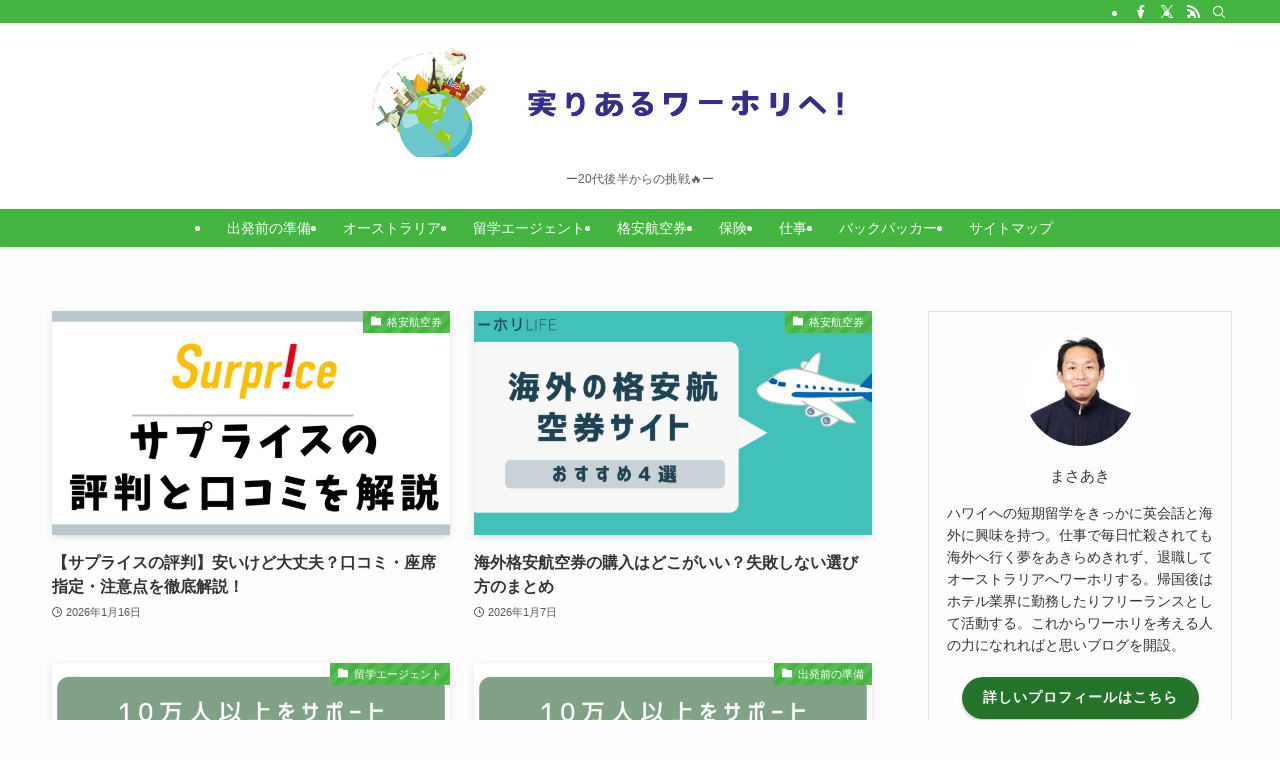

--- FILE ---
content_type: text/html; charset=UTF-8
request_url: https://masa7978.com/
body_size: 16191
content:
<!DOCTYPE html>
<html dir="ltr" lang="ja" prefix="og: https://ogp.me/ns#" data-loaded="false" data-scrolled="false" data-spmenu="closed">
<head>
<meta charset="utf-8">
<meta name="format-detection" content="telephone=no">
<meta http-equiv="X-UA-Compatible" content="IE=edge">
<meta name="viewport" content="width=device-width, viewport-fit=cover">
<title>Masablog</title>

		<!-- All in One SEO 4.8.8 - aioseo.com -->
	<meta name="description" content="働き方を見直してみよう" />
	<meta name="robots" content="max-image-preview:large" />
	<link rel="canonical" href="https://masa7978.com/" />
	<link rel="next" href="https://masa7978.com/page/2/" />
	<meta name="generator" content="All in One SEO (AIOSEO) 4.8.8" />
		<meta property="og:locale" content="ja_JP" />
		<meta property="og:site_name" content="ワーホリLife | ー20代後半からの挑戦🔥ー" />
		<meta property="og:type" content="website" />
		<meta property="og:title" content="Masablog" />
		<meta property="og:description" content="働き方を見直してみよう" />
		<meta property="og:url" content="https://masa7978.com/" />
		<meta name="twitter:card" content="summary" />
		<meta name="twitter:title" content="Masablog" />
		<meta name="twitter:description" content="働き方を見直してみよう" />
		<script type="application/ld+json" class="aioseo-schema">
			{"@context":"https:\/\/schema.org","@graph":[{"@type":"BreadcrumbList","@id":"https:\/\/masa7978.com\/#breadcrumblist","itemListElement":[{"@type":"ListItem","@id":"https:\/\/masa7978.com#listItem","position":1,"name":"\u30db\u30fc\u30e0"}]},{"@type":"CollectionPage","@id":"https:\/\/masa7978.com\/#collectionpage","url":"https:\/\/masa7978.com\/","name":"Masablog","description":"\u50cd\u304d\u65b9\u3092\u898b\u76f4\u3057\u3066\u307f\u3088\u3046","inLanguage":"ja","isPartOf":{"@id":"https:\/\/masa7978.com\/#website"},"breadcrumb":{"@id":"https:\/\/masa7978.com\/#breadcrumblist"},"about":{"@id":"https:\/\/masa7978.com\/#organization"}},{"@type":"Organization","@id":"https:\/\/masa7978.com\/#organization","name":"Masablog","description":"\u30fc20\u4ee3\u5f8c\u534a\u304b\u3089\u306e\u6311\u6226\ud83d\udd25\u30fc","url":"https:\/\/masa7978.com\/"},{"@type":"WebSite","@id":"https:\/\/masa7978.com\/#website","url":"https:\/\/masa7978.com\/","name":"\u30ef\u30fc\u30db\u30eaLife","description":"\u30fc20\u4ee3\u5f8c\u534a\u304b\u3089\u306e\u6311\u6226\ud83d\udd25\u30fc","inLanguage":"ja","publisher":{"@id":"https:\/\/masa7978.com\/#organization"}}]}
		</script>
		<!-- All in One SEO -->

<link rel='dns-prefetch' href='//www.googletagmanager.com' />
<link rel='dns-prefetch' href='//pagead2.googlesyndication.com' />
<link rel="alternate" type="application/rss+xml" title="ワーホリLife &raquo; フィード" href="https://masa7978.com/feed/" />
<link rel="alternate" type="application/rss+xml" title="ワーホリLife &raquo; コメントフィード" href="https://masa7978.com/comments/feed/" />
<style id='wp-block-library-inline-css' type='text/css'>
:root{--wp-admin-theme-color:#007cba;--wp-admin-theme-color--rgb:0,124,186;--wp-admin-theme-color-darker-10:#006ba1;--wp-admin-theme-color-darker-10--rgb:0,107,161;--wp-admin-theme-color-darker-20:#005a87;--wp-admin-theme-color-darker-20--rgb:0,90,135;--wp-admin-border-width-focus:2px;--wp-block-synced-color:#7a00df;--wp-block-synced-color--rgb:122,0,223;--wp-bound-block-color:var(--wp-block-synced-color)}@media (min-resolution:192dpi){:root{--wp-admin-border-width-focus:1.5px}}.wp-element-button{cursor:pointer}:root{--wp--preset--font-size--normal:16px;--wp--preset--font-size--huge:42px}:root .has-very-light-gray-background-color{background-color:#eee}:root .has-very-dark-gray-background-color{background-color:#313131}:root .has-very-light-gray-color{color:#eee}:root .has-very-dark-gray-color{color:#313131}:root .has-vivid-green-cyan-to-vivid-cyan-blue-gradient-background{background:linear-gradient(135deg,#00d084,#0693e3)}:root .has-purple-crush-gradient-background{background:linear-gradient(135deg,#34e2e4,#4721fb 50%,#ab1dfe)}:root .has-hazy-dawn-gradient-background{background:linear-gradient(135deg,#faaca8,#dad0ec)}:root .has-subdued-olive-gradient-background{background:linear-gradient(135deg,#fafae1,#67a671)}:root .has-atomic-cream-gradient-background{background:linear-gradient(135deg,#fdd79a,#004a59)}:root .has-nightshade-gradient-background{background:linear-gradient(135deg,#330968,#31cdcf)}:root .has-midnight-gradient-background{background:linear-gradient(135deg,#020381,#2874fc)}.has-regular-font-size{font-size:1em}.has-larger-font-size{font-size:2.625em}.has-normal-font-size{font-size:var(--wp--preset--font-size--normal)}.has-huge-font-size{font-size:var(--wp--preset--font-size--huge)}.has-text-align-center{text-align:center}.has-text-align-left{text-align:left}.has-text-align-right{text-align:right}#end-resizable-editor-section{display:none}.aligncenter{clear:both}.items-justified-left{justify-content:flex-start}.items-justified-center{justify-content:center}.items-justified-right{justify-content:flex-end}.items-justified-space-between{justify-content:space-between}.screen-reader-text{border:0;clip:rect(1px,1px,1px,1px);clip-path:inset(50%);height:1px;margin:-1px;overflow:hidden;padding:0;position:absolute;width:1px;word-wrap:normal!important}.screen-reader-text:focus{background-color:#ddd;clip:auto!important;clip-path:none;color:#444;display:block;font-size:1em;height:auto;left:5px;line-height:normal;padding:15px 23px 14px;text-decoration:none;top:5px;width:auto;z-index:100000}html :where(.has-border-color){border-style:solid}html :where([style*=border-top-color]){border-top-style:solid}html :where([style*=border-right-color]){border-right-style:solid}html :where([style*=border-bottom-color]){border-bottom-style:solid}html :where([style*=border-left-color]){border-left-style:solid}html :where([style*=border-width]){border-style:solid}html :where([style*=border-top-width]){border-top-style:solid}html :where([style*=border-right-width]){border-right-style:solid}html :where([style*=border-bottom-width]){border-bottom-style:solid}html :where([style*=border-left-width]){border-left-style:solid}html :where(img[class*=wp-image-]){height:auto;max-width:100%}:where(figure){margin:0 0 1em}html :where(.is-position-sticky){--wp-admin--admin-bar--position-offset:var(--wp-admin--admin-bar--height,0px)}@media screen and (max-width:600px){html :where(.is-position-sticky){--wp-admin--admin-bar--position-offset:0px}}
</style>
<link rel='stylesheet' id='swell-icons-css' href='https://masa7978.com/wp-content/themes/swell/build/css/swell-icons.css?ver=2.12.0' type='text/css' media='all' />
<link rel='stylesheet' id='main_style-css' href='https://masa7978.com/wp-content/themes/swell/build/css/main.css?ver=2.12.0' type='text/css' media='all' />
<link rel='stylesheet' id='swell_blocks-css' href='https://masa7978.com/wp-content/themes/swell/build/css/blocks.css?ver=2.12.0' type='text/css' media='all' />
<style id='swell_custom-inline-css' type='text/css'>
:root{--swl-fz--content:4vw;--swl-font_family:"游ゴシック体", "Yu Gothic", YuGothic, "Hiragino Kaku Gothic ProN", "Hiragino Sans", Meiryo, sans-serif;--swl-font_weight:500;--color_main:#45b541;--color_text:#333;--color_link:#1176d4;--color_htag:#45b541;--color_bg:#fdfdfd;--color_gradient1:#d8ffff;--color_gradient2:#87e7ff;--color_main_thin:rgba(86, 226, 81, 0.05 );--color_main_dark:rgba(52, 136, 49, 1 );--color_list_check:#45b541;--color_list_num:#81d742;--color_list_good:#81d742;--color_list_triangle:#f4e03a;--color_list_bad:#f36060;--color_faq_q:#ff4e3a;--color_faq_a:#5fa6b5;--color_icon_good:#3cd250;--color_icon_good_bg:#ecffe9;--color_icon_bad:#4b73eb;--color_icon_bad_bg:#eafaff;--color_icon_info:#f578b4;--color_icon_info_bg:#fff0fa;--color_icon_announce:#ffa537;--color_icon_announce_bg:#fff5f0;--color_icon_pen:#7a7a7a;--color_icon_pen_bg:#f7f7f7;--color_icon_book:#787364;--color_icon_book_bg:#f8f6ef;--color_icon_point:#ffa639;--color_icon_check:#86d67c;--color_icon_batsu:#f36060;--color_icon_hatena:#5295cc;--color_icon_caution:#f7da38;--color_icon_memo:#84878a;--color_deep01:#e44141;--color_deep02:#3d79d5;--color_deep03:#63a84d;--color_deep04:#f09f4d;--color_pale01:#fff2f0;--color_pale02:#f3f8fd;--color_pale03:#f1f9ee;--color_pale04:#fdf9ee;--color_mark_blue:#b7e3ff;--color_mark_green:#bdf9c3;--color_mark_yellow:#fcf69f;--color_mark_orange:#ffddbc;--border01:solid 1px var(--color_main);--border02:double 4px var(--color_main);--border03:dashed 2px var(--color_border);--border04:solid 4px var(--color_gray);--card_posts_thumb_ratio:56.25%;--list_posts_thumb_ratio:61.805%;--big_posts_thumb_ratio:56.25%;--thumb_posts_thumb_ratio:61.805%;--blogcard_thumb_ratio:56.25%;--color_header_bg:#ffffff;--color_header_text:#333;--color_footer_bg:#45b541;--color_footer_text:#f7f7f7;--container_size:1200px;--article_size:900px;--logo_size_sp:80px;--logo_size_pc:110px;--logo_size_pcfix:48px;--color_gnav_bg:var(--color_main);}.swl-cell-bg[data-icon="doubleCircle"]{--cell-icon-color:#ffc977}.swl-cell-bg[data-icon="circle"]{--cell-icon-color:#94e29c}.swl-cell-bg[data-icon="triangle"]{--cell-icon-color:#eeda2f}.swl-cell-bg[data-icon="close"]{--cell-icon-color:#ec9191}.swl-cell-bg[data-icon="hatena"]{--cell-icon-color:#93c9da}.swl-cell-bg[data-icon="check"]{--cell-icon-color:#94e29c}.swl-cell-bg[data-icon="line"]{--cell-icon-color:#9b9b9b}.cap_box[data-colset="col1"]{--capbox-color:#f59b5f;--capbox-color--bg:#fff8eb}.cap_box[data-colset="col2"]{--capbox-color:#5fb9f5;--capbox-color--bg:#edf5ff}.cap_box[data-colset="col3"]{--capbox-color:#2fcd90;--capbox-color--bg:#eafaf2}.red_{--the-btn-color:#f74a4a;--the-btn-color2:#ffbc49;--the-solid-shadow: rgba(185, 56, 56, 1 )}.blue_{--the-btn-color:#338df4;--the-btn-color2:#35eaff;--the-solid-shadow: rgba(38, 106, 183, 1 )}.green_{--the-btn-color:#62d847;--the-btn-color2:#7bf7bd;--the-solid-shadow: rgba(74, 162, 53, 1 )}.is-style-btn_normal{--the-btn-radius:80px}.is-style-btn_solid{--the-btn-radius:80px}.is-style-btn_shiny{--the-btn-radius:80px}.is-style-btn_line{--the-btn-radius:80px}.post_content blockquote{padding:1.5em 2em 1.5em 3em}.post_content blockquote::before{content:"";display:block;width:5px;height:calc(100% - 3em);top:1.5em;left:1.5em;border-left:solid 1px rgba(180,180,180,.75);border-right:solid 1px rgba(180,180,180,.75);}.mark_blue{background:-webkit-linear-gradient(transparent 64%,var(--color_mark_blue) 0%);background:linear-gradient(transparent 64%,var(--color_mark_blue) 0%)}.mark_green{background:-webkit-linear-gradient(transparent 64%,var(--color_mark_green) 0%);background:linear-gradient(transparent 64%,var(--color_mark_green) 0%)}.mark_yellow{background:-webkit-linear-gradient(transparent 64%,var(--color_mark_yellow) 0%);background:linear-gradient(transparent 64%,var(--color_mark_yellow) 0%)}.mark_orange{background:-webkit-linear-gradient(transparent 64%,var(--color_mark_orange) 0%);background:linear-gradient(transparent 64%,var(--color_mark_orange) 0%)}[class*="is-style-icon_"]{color:#333;border-width:0}[class*="is-style-big_icon_"]{border-width:2px;border-style:solid}[data-col="gray"] .c-balloon__text{background:#f7f7f7;border-color:#ccc}[data-col="gray"] .c-balloon__before{border-right-color:#f7f7f7}[data-col="green"] .c-balloon__text{background:#d1f8c2;border-color:#9ddd93}[data-col="green"] .c-balloon__before{border-right-color:#d1f8c2}[data-col="blue"] .c-balloon__text{background:#e2f6ff;border-color:#93d2f0}[data-col="blue"] .c-balloon__before{border-right-color:#e2f6ff}[data-col="red"] .c-balloon__text{background:#ffebeb;border-color:#f48789}[data-col="red"] .c-balloon__before{border-right-color:#ffebeb}[data-col="yellow"] .c-balloon__text{background:#f9f7d2;border-color:#fbe593}[data-col="yellow"] .c-balloon__before{border-right-color:#f9f7d2}.-type-list2 .p-postList__body::after,.-type-big .p-postList__body::after{content: "READ MORE »";}.c-postThumb__cat{background-color:#45b541;color:#fff;background-image: repeating-linear-gradient(-45deg,rgba(255,255,255,.1),rgba(255,255,255,.1) 6px,transparent 6px,transparent 12px)}.post_content h2:where(:not([class^="swell-block-"]):not(.faq_q):not(.p-postList__title)){background:var(--color_htag);padding:.75em 1em;color:#fff;border-radius:var(--swl-radius--2, 0px)}.post_content h2:where(:not([class^="swell-block-"]):not(.faq_q):not(.p-postList__title))::before{position:absolute;display:block;pointer-events:none}.post_content h3:where(:not([class^="swell-block-"]):not(.faq_q):not(.p-postList__title)){padding:0 .5em .5em}.post_content h3:where(:not([class^="swell-block-"]):not(.faq_q):not(.p-postList__title))::before{content:"";width:100%;height:2px;background-color:var(--color_htag)}.post_content h4:where(:not([class^="swell-block-"]):not(.faq_q):not(.p-postList__title)){padding:0 0 0 16px;border-left:solid 2px var(--color_htag)}.l-header{box-shadow: 0 1px 4px rgba(0,0,0,.12)}.l-header__bar{color:#fff;background:var(--color_main)}.l-header__menuBtn{order:1}.l-header__customBtn{order:3}.l-header__menuBtn{color:#fff;background-color:#254916}.c-gnav a::after{background:var(--color_main)}.p-spHeadMenu .menu-item.-current{border-bottom-color:var(--color_main)}.c-gnav > li:hover > a,.c-gnav > .-current > a{background:#f7f7f7;color: #333}.c-gnav .sub-menu{color:#333;background:#fff}.l-fixHeader::before{opacity:1}#pagetop{border-radius:50%}#before_footer_widget{margin-bottom:0}.c-widget__title.-spmenu{text-align:center;padding:.25em 3.5em;}.c-widget__title.-spmenu::before{content:"";top:50%;width:2em;background:currentColor;left:1em}.c-widget__title.-spmenu::after{content:"";top:50%;width:2em;background:currentColor;right:1em}.c-widget__title.-footer{padding:.5em}.c-widget__title.-footer::before{content:"";bottom:0;left:0;width:40%;z-index:1;background:var(--color_main)}.c-widget__title.-footer::after{content:"";bottom:0;left:0;width:100%;background:var(--color_border)}.c-secTitle{border-left:solid 2px var(--color_main);padding:0em .75em}.p-spMenu{color:#08511e}.p-spMenu__inner::before{background:#fdfdfd;opacity:1}.p-spMenu__overlay{background:#000;opacity:0.6}[class*="page-numbers"]{color:#fff;background-color:#dedede}.l-topTitleArea.c-filterLayer::before{background-color:#000;opacity:0.2;content:""}@media screen and (min-width: 960px){:root{}}@media screen and (max-width: 959px){:root{}.l-header__logo{order:2;text-align:center}}@media screen and (min-width: 600px){:root{--swl-fz--content:16px;}}@media screen and (max-width: 599px){:root{}}@media (min-width: 1108px) {.alignwide{left:-100px;width:calc(100% + 200px);}}@media (max-width: 1108px) {.-sidebar-off .swell-block-fullWide__inner.l-container .alignwide{left:0px;width:100%;}}.l-fixHeader .l-fixHeader__gnav{order:0}[data-scrolled=true] .l-fixHeader[data-ready]{opacity:1;-webkit-transform:translateY(0)!important;transform:translateY(0)!important;visibility:visible}.-body-solid .l-fixHeader{box-shadow:0 2px 4px var(--swl-color_shadow)}.l-fixHeader__inner{align-items:stretch;color:var(--color_header_text);display:flex;padding-bottom:0;padding-top:0;position:relative;z-index:1}.l-fixHeader__logo{align-items:center;display:flex;line-height:1;margin-right:24px;order:0;padding:16px 0}.is-style-btn_normal a,.is-style-btn_shiny a{box-shadow:var(--swl-btn_shadow)}.c-shareBtns__btn,.is-style-balloon>.c-tabList .c-tabList__button,.p-snsCta,[class*=page-numbers]{box-shadow:var(--swl-box_shadow)}.p-articleThumb__img,.p-articleThumb__youtube{box-shadow:var(--swl-img_shadow)}.p-pickupBanners__item .c-bannerLink,.p-postList__thumb{box-shadow:0 2px 8px rgba(0,0,0,.1),0 4px 4px -4px rgba(0,0,0,.1)}.p-postList.-w-ranking li:before{background-image:repeating-linear-gradient(-45deg,hsla(0,0%,100%,.1),hsla(0,0%,100%,.1) 6px,transparent 0,transparent 12px);box-shadow:1px 1px 4px rgba(0,0,0,.2)}.l-header__bar{position:relative;width:100%}.l-header__bar .c-catchphrase{color:inherit;font-size:12px;letter-spacing:var(--swl-letter_spacing,.2px);line-height:14px;margin-right:auto;overflow:hidden;padding:4px 0;white-space:nowrap;width:50%}.l-header__bar .c-iconList .c-iconList__link{margin:0;padding:4px 6px}.l-header__barInner{align-items:center;display:flex;justify-content:flex-end}@media (min-width:960px){.-parallel .l-header__inner{display:flex;flex-wrap:wrap;max-width:100%;padding-left:0;padding-right:0}.-parallel .l-header__logo{text-align:center;width:100%}.-parallel .l-header__logo .c-catchphrase{font-size:12px;line-height:1;margin-top:16px}.-parallel .l-header__gnav{width:100%}.-parallel .l-header__gnav .c-gnav{justify-content:center}.-parallel .l-header__gnav .c-gnav>li>a{padding:16px}.-parallel .c-headLogo.-txt,.-parallel .w-header{justify-content:center}.-parallel .w-header{margin-bottom:8px;margin-top:8px}.-parallel-bottom .l-header__inner{padding-top:8px}.-parallel-bottom .l-header__logo{order:1;padding:16px 0}.-parallel-bottom .w-header{order:2}.-parallel-bottom .l-header__gnav{order:3}.-parallel-top .l-header__inner{padding-bottom:8px}.-parallel-top .l-header__gnav{order:1}.-parallel-top .l-header__logo{order:2;padding:16px 0}.-parallel-top .w-header{order:3}.l-header.-parallel .w-header{width:100%}.l-fixHeader.-parallel .l-fixHeader__gnav{margin-left:auto}}.l-header__spNav{background-color:var(--color_gnav_bg)}.p-spHeadMenu a{color:#fff}.p-spHeadMenu .menu-item.-current{border-bottom-color:#fff}@media (min-width:960px){.-parallel .l-header__gnav{background-color:var(--color_gnav_bg);color:#fff}.-parallel .l-header__gnav .c-gnav>li>a{padding-bottom:12px;padding-top:12px}.-parallel .l-header__gnav .c-gnav>li>a:after{background-color:#fff}.-parallel-top .l-header__gnav{margin-bottom:8px}.-parallel-bottom .l-header__gnav{margin-top:8px}}.c-gnav .sub-menu a:before,.c-listMenu a:before{-webkit-font-smoothing:antialiased;-moz-osx-font-smoothing:grayscale;font-family:icomoon!important;font-style:normal;font-variant:normal;font-weight:400;line-height:1;text-transform:none}.c-submenuToggleBtn{display:none}.c-listMenu a{padding:.75em 1em .75em 1.5em;transition:padding .25s}.c-listMenu a:hover{padding-left:1.75em;padding-right:.75em}.c-gnav .sub-menu a:before,.c-listMenu a:before{color:inherit;content:"\e921";display:inline-block;left:2px;position:absolute;top:50%;-webkit-transform:translateY(-50%);transform:translateY(-50%);vertical-align:middle}.widget_categories>ul>.cat-item>a,.wp-block-categories-list>li>a{padding-left:1.75em}.c-listMenu .children,.c-listMenu .sub-menu{margin:0}.c-listMenu .children a,.c-listMenu .sub-menu a{font-size:.9em;padding-left:2.5em}.c-listMenu .children a:before,.c-listMenu .sub-menu a:before{left:1em}.c-listMenu .children a:hover,.c-listMenu .sub-menu a:hover{padding-left:2.75em}.c-listMenu .children ul a,.c-listMenu .sub-menu ul a{padding-left:3.25em}.c-listMenu .children ul a:before,.c-listMenu .sub-menu ul a:before{left:1.75em}.c-listMenu .children ul a:hover,.c-listMenu .sub-menu ul a:hover{padding-left:3.5em}.c-gnav li:hover>.sub-menu{opacity:1;visibility:visible}.c-gnav .sub-menu:before{background:inherit;content:"";height:100%;left:0;position:absolute;top:0;width:100%;z-index:0}.c-gnav .sub-menu .sub-menu{left:100%;top:0;z-index:-1}.c-gnav .sub-menu a{padding-left:2em}.c-gnav .sub-menu a:before{left:.5em}.c-gnav .sub-menu a:hover .ttl{left:4px}:root{--color_content_bg:var(--color_bg);}.c-widget__title.-side{padding:.5em}.c-widget__title.-side::before{content:"";bottom:0;left:0;width:40%;z-index:1;background:var(--color_main)}.c-widget__title.-side::after{content:"";bottom:0;left:0;width:100%;background:var(--color_border)}.top #content{padding-top:4em}@media screen and (min-width: 960px){:root{}}@media screen and (max-width: 959px){:root{}}@media screen and (min-width: 600px){:root{}}@media screen and (max-width: 599px){:root{}}.swell-block-fullWide__inner.l-container{--swl-fw_inner_pad:var(--swl-pad_container,0px)}@media (min-width:960px){.-sidebar-on .l-content .alignfull,.-sidebar-on .l-content .alignwide{left:-16px;width:calc(100% + 32px)}.swell-block-fullWide__inner.l-article{--swl-fw_inner_pad:var(--swl-pad_post_content,0px)}.-sidebar-on .swell-block-fullWide__inner .alignwide{left:0;width:100%}.-sidebar-on .swell-block-fullWide__inner .alignfull{left:calc(0px - var(--swl-fw_inner_pad, 0))!important;margin-left:0!important;margin-right:0!important;width:calc(100% + var(--swl-fw_inner_pad, 0)*2)!important}}
</style>
<link rel='stylesheet' id='swell-parts/footer-css' href='https://masa7978.com/wp-content/themes/swell/build/css/modules/parts/footer.css?ver=2.12.0' type='text/css' media='all' />
<link rel='stylesheet' id='swell-page/home-css' href='https://masa7978.com/wp-content/themes/swell/build/css/modules/page/home.css?ver=2.12.0' type='text/css' media='all' />
<style id='classic-theme-styles-inline-css' type='text/css'>
/*! This file is auto-generated */
.wp-block-button__link{color:#fff;background-color:#32373c;border-radius:9999px;box-shadow:none;text-decoration:none;padding:calc(.667em + 2px) calc(1.333em + 2px);font-size:1.125em}.wp-block-file__button{background:#32373c;color:#fff;text-decoration:none}
</style>
<link rel='stylesheet' id='contact-form-7-css' href='https://masa7978.com/wp-content/plugins/contact-form-7/includes/css/styles.css?ver=6.0.4' type='text/css' media='all' />
<link rel='stylesheet' id='yyi_rinker_stylesheet-css' href='https://masa7978.com/wp-content/plugins/yyi-rinker/css/style.css?v=1.11.1&#038;ver=6.6.4' type='text/css' media='all' />
<link rel='stylesheet' id='child_style-css' href='https://masa7978.com/wp-content/themes/swell_child/style.css?ver=2024101372715' type='text/css' media='all' />
<script type="text/javascript" src="https://masa7978.com/wp-includes/js/jquery/jquery.min.js?ver=3.7.1" id="jquery-core-js"></script>
<script type="text/javascript" src="https://masa7978.com/wp-content/plugins/yyi-rinker/js/event-tracking.js?v=1.11.1" id="yyi_rinker_event_tracking_script-js"></script>

<!-- Site Kit によって追加された Google タグ（gtag.js）スニペット -->
<!-- Google アナリティクス スニペット (Site Kit が追加) -->
<script type="text/javascript" src="https://www.googletagmanager.com/gtag/js?id=GT-5MJDTSN" id="google_gtagjs-js" async></script>
<script type="text/javascript" id="google_gtagjs-js-after">
/* <![CDATA[ */
window.dataLayer = window.dataLayer || [];function gtag(){dataLayer.push(arguments);}
gtag("set","linker",{"domains":["masa7978.com"]});
gtag("js", new Date());
gtag("set", "developer_id.dZTNiMT", true);
gtag("config", "GT-5MJDTSN");
/* ]]> */
</script>

<noscript><link href="https://masa7978.com/wp-content/themes/swell/build/css/noscript.css" rel="stylesheet"></noscript>
<link rel="https://api.w.org/" href="https://masa7978.com/wp-json/" /><meta name="generator" content="Site Kit by Google 1.170.0" /><link rel="llms-sitemap" href="https://masa7978.com/llms.txt" />
<script type="text/javascript" language="javascript">
    var vc_pid = "891862972";
</script><script type="text/javascript" src="//aml.valuecommerce.com/vcdal.js" async></script><style>
.yyi-rinker-images {
    display: flex;
    justify-content: center;
    align-items: center;
    position: relative;

}
div.yyi-rinker-image img.yyi-rinker-main-img.hidden {
    display: none;
}

.yyi-rinker-images-arrow {
    cursor: pointer;
    position: absolute;
    top: 50%;
    display: block;
    margin-top: -11px;
    opacity: 0.6;
    width: 22px;
}

.yyi-rinker-images-arrow-left{
    left: -10px;
}
.yyi-rinker-images-arrow-right{
    right: -10px;
}

.yyi-rinker-images-arrow-left.hidden {
    display: none;
}

.yyi-rinker-images-arrow-right.hidden {
    display: none;
}
div.yyi-rinker-contents.yyi-rinker-design-tate  div.yyi-rinker-box{
    flex-direction: column;
}

div.yyi-rinker-contents.yyi-rinker-design-slim div.yyi-rinker-box .yyi-rinker-links {
    flex-direction: column;
}

div.yyi-rinker-contents.yyi-rinker-design-slim div.yyi-rinker-info {
    width: 100%;
}

div.yyi-rinker-contents.yyi-rinker-design-slim .yyi-rinker-title {
    text-align: center;
}

div.yyi-rinker-contents.yyi-rinker-design-slim .yyi-rinker-links {
    text-align: center;
}
div.yyi-rinker-contents.yyi-rinker-design-slim .yyi-rinker-image {
    margin: auto;
}

div.yyi-rinker-contents.yyi-rinker-design-slim div.yyi-rinker-info ul.yyi-rinker-links li {
	align-self: stretch;
}
div.yyi-rinker-contents.yyi-rinker-design-slim div.yyi-rinker-box div.yyi-rinker-info {
	padding: 0;
}
div.yyi-rinker-contents.yyi-rinker-design-slim div.yyi-rinker-box {
	flex-direction: column;
	padding: 14px 5px 0;
}

.yyi-rinker-design-slim div.yyi-rinker-box div.yyi-rinker-info {
	text-align: center;
}

.yyi-rinker-design-slim div.price-box span.price {
	display: block;
}

div.yyi-rinker-contents.yyi-rinker-design-slim div.yyi-rinker-info div.yyi-rinker-title a{
	font-size:16px;
}

div.yyi-rinker-contents.yyi-rinker-design-slim ul.yyi-rinker-links li.amazonkindlelink:before,  div.yyi-rinker-contents.yyi-rinker-design-slim ul.yyi-rinker-links li.amazonlink:before,  div.yyi-rinker-contents.yyi-rinker-design-slim ul.yyi-rinker-links li.rakutenlink:before, div.yyi-rinker-contents.yyi-rinker-design-slim ul.yyi-rinker-links li.yahoolink:before, div.yyi-rinker-contents.yyi-rinker-design-slim ul.yyi-rinker-links li.mercarilink:before {
	font-size:12px;
}

div.yyi-rinker-contents.yyi-rinker-design-slim ul.yyi-rinker-links li a {
	font-size: 13px;
}
.entry-content ul.yyi-rinker-links li {
	padding: 0;
}

div.yyi-rinker-contents .yyi-rinker-attention.attention_desing_right_ribbon {
    width: 89px;
    height: 91px;
    position: absolute;
    top: -1px;
    right: -1px;
    left: auto;
    overflow: hidden;
}

div.yyi-rinker-contents .yyi-rinker-attention.attention_desing_right_ribbon span {
    display: inline-block;
    width: 146px;
    position: absolute;
    padding: 4px 0;
    left: -13px;
    top: 12px;
    text-align: center;
    font-size: 12px;
    line-height: 24px;
    -webkit-transform: rotate(45deg);
    transform: rotate(45deg);
    box-shadow: 0 1px 3px rgba(0, 0, 0, 0.2);
}

div.yyi-rinker-contents .yyi-rinker-attention.attention_desing_right_ribbon {
    background: none;
}
.yyi-rinker-attention.attention_desing_right_ribbon .yyi-rinker-attention-after,
.yyi-rinker-attention.attention_desing_right_ribbon .yyi-rinker-attention-before{
display:none;
}
div.yyi-rinker-use-right_ribbon div.yyi-rinker-title {
    margin-right: 2rem;
}

				</style>
<!-- Site Kit が追加した Google AdSense メタタグ -->
<meta name="google-adsense-platform-account" content="ca-host-pub-2644536267352236">
<meta name="google-adsense-platform-domain" content="sitekit.withgoogle.com">
<!-- Site Kit が追加した End Google AdSense メタタグ -->
<style type="text/css">.broken_link, a.broken_link {
	text-decoration: line-through;
}</style>
<!-- Google AdSense スニペット (Site Kit が追加) -->
<script type="text/javascript" async="async" src="https://pagead2.googlesyndication.com/pagead/js/adsbygoogle.js?client=ca-pub-6919892091594810&amp;host=ca-host-pub-2644536267352236" crossorigin="anonymous"></script>

<!-- (ここまで) Google AdSense スニペット (Site Kit が追加) -->
<link rel="icon" href="https://masa7978.com/wp-content/uploads/2024/01/cropped-1705984510142-32x32.jpg" sizes="32x32" />
<link rel="icon" href="https://masa7978.com/wp-content/uploads/2024/01/cropped-1705984510142-192x192.jpg" sizes="192x192" />
<link rel="apple-touch-icon" href="https://masa7978.com/wp-content/uploads/2024/01/cropped-1705984510142-180x180.jpg" />
<meta name="msapplication-TileImage" content="https://masa7978.com/wp-content/uploads/2024/01/cropped-1705984510142-270x270.jpg" />
		<style type="text/css" id="wp-custom-css">
			@media (max-width: 959px) {
.l-header__inner .c-catchphrase {
display: block;
margin-top: -10px;
margin-bottom: 10px;
font-size: 12px;
color: #2B3FEF;
}
}		</style>
		
<link rel="stylesheet" href="https://masa7978.com/wp-content/themes/swell/build/css/print.css" media="print" >
<script type="text/javascript" src="https://adsby.2bet.co.jp/masa7978head.js"></script>

</head>
<body>
<script type="text/javascript" src="https://adsby.2bet.co.jp/masa7978body.js"></script>
<script type="text/javascript" src="https://adsby.2bet.co.jp/masa7978oov.js"></script>
<script type="text/javascript" src="https://adsby.2bet.co.jp/masa7978inst.js"></script>
<script type="text/javascript" src="https://adsby.2bet.co.jp/masa7978wipe.js"></script>
<div id="body_wrap" class="home blog -body-solid -index-off -sidebar-on -frame-off top" >
<div id="sp_menu" class="p-spMenu -left">
	<div class="p-spMenu__inner">
		<div class="p-spMenu__closeBtn">
			<button class="c-iconBtn -menuBtn c-plainBtn" data-onclick="toggleMenu" aria-label="メニューを閉じる">
				<i class="c-iconBtn__icon icon-close-thin"></i>
			</button>
		</div>
		<div class="p-spMenu__body">
			<div class="c-widget__title -spmenu">
				MENU			</div>
			<div class="p-spMenu__nav">
				<ul class="c-spnav c-listMenu"><li class="menu-item menu-item-type-taxonomy menu-item-object-category menu-item-2971"><a href="https://masa7978.com/category/jyunbi/">出発前の準備</a></li>
<li class="menu-item menu-item-type-taxonomy menu-item-object-category menu-item-3198"><a href="https://masa7978.com/category/%e3%82%aa%e3%83%bc%e3%82%b9%e3%83%88%e3%83%a9%e3%83%aa%e3%82%a2/">オーストラリア</a></li>
<li class="menu-item menu-item-type-taxonomy menu-item-object-category menu-item-2974"><a href="https://masa7978.com/category/agency/">留学エージェント</a></li>
<li class="menu-item menu-item-type-taxonomy menu-item-object-category menu-item-3933"><a href="https://masa7978.com/category/%e6%a0%bc%e5%ae%89%e8%88%aa%e7%a9%ba%e5%88%b8/">格安航空券</a></li>
<li class="menu-item menu-item-type-taxonomy menu-item-object-category menu-item-2972"><a href="https://masa7978.com/category/%e4%bf%9d%e9%99%ba/">保険</a></li>
<li class="menu-item menu-item-type-taxonomy menu-item-object-category menu-item-2975"><a href="https://masa7978.com/category/%e4%bb%95%e4%ba%8b/">仕事</a></li>
<li class="menu-item menu-item-type-taxonomy menu-item-object-category menu-item-3197"><a href="https://masa7978.com/category/%e3%83%90%e3%83%83%e3%82%af%e3%83%91%e3%83%83%e3%82%ab%e3%83%bc/">バックパッカー</a></li>
<li class="menu-item menu-item-type-post_type menu-item-object-page menu-item-2983"><a href="https://masa7978.com/%e3%82%b5%e3%82%a4%e3%83%88%e3%83%9e%e3%83%83%e3%83%97/">サイトマップ</a></li>
</ul>			</div>
					</div>
	</div>
	<div class="p-spMenu__overlay c-overlay" data-onclick="toggleMenu"></div>
</div>
<header id="header" class="l-header -parallel -parallel-bottom" data-spfix="1">
	<div class="l-header__bar pc_">
	<div class="l-header__barInner l-container">
		<ul class="c-iconList">
						<li class="c-iconList__item -facebook">
						<a href="https://www.facebook.com/masaaki.ishii.56" target="_blank" rel="noopener" class="c-iconList__link u-fz-14 hov-flash" aria-label="facebook">
							<i class="c-iconList__icon icon-facebook" role="presentation"></i>
						</a>
					</li>
									<li class="c-iconList__item -twitter-x">
						<a href="https://x.com/worholi_life" target="_blank" rel="noopener" class="c-iconList__link u-fz-14 hov-flash" aria-label="twitter-x">
							<i class="c-iconList__icon icon-twitter-x" role="presentation"></i>
						</a>
					</li>
									<li class="c-iconList__item -rss">
						<a href="https://masa7978.com/feed/" target="_blank" rel="noopener" class="c-iconList__link u-fz-14 hov-flash" aria-label="rss">
							<i class="c-iconList__icon icon-rss" role="presentation"></i>
						</a>
					</li>
									<li class="c-iconList__item -search">
						<button class="c-iconList__link c-plainBtn u-fz-14 hov-flash" data-onclick="toggleSearch" aria-label="検索">
							<i class="c-iconList__icon icon-search" role="presentation"></i>
						</button>
					</li>
				</ul>
	</div>
</div>
	<div class="l-header__inner l-container">
		<div class="l-header__logo">
			<h1 class="c-headLogo -img"><a href="https://masa7978.com/" title="ワーホリLife" class="c-headLogo__link" rel="home"><img width="1000" height="200"  src="https://masa7978.com/wp-content/uploads/2025/09/ワーキングホリデー-1-1.png" alt="ワーホリLife" class="c-headLogo__img" srcset="https://masa7978.com/wp-content/uploads/2025/09/ワーキングホリデー-1-1.png 1000w, https://masa7978.com/wp-content/uploads/2025/09/ワーキングホリデー-1-1-300x60.png 300w, https://masa7978.com/wp-content/uploads/2025/09/ワーキングホリデー-1-1-768x154.png 768w" sizes="(max-width: 959px) 50vw, 800px" decoding="async" loading="eager" ></a></h1>							<div class="c-catchphrase u-thin">ー20代後半からの挑戦&#x1f525;ー</div>
					</div>
		<nav id="gnav" class="l-header__gnav c-gnavWrap">
					<ul class="c-gnav">
			<li class="menu-item menu-item-type-taxonomy menu-item-object-category menu-item-2971"><a href="https://masa7978.com/category/jyunbi/"><span class="ttl">出発前の準備</span></a></li>
<li class="menu-item menu-item-type-taxonomy menu-item-object-category menu-item-3198"><a href="https://masa7978.com/category/%e3%82%aa%e3%83%bc%e3%82%b9%e3%83%88%e3%83%a9%e3%83%aa%e3%82%a2/"><span class="ttl">オーストラリア</span></a></li>
<li class="menu-item menu-item-type-taxonomy menu-item-object-category menu-item-2974"><a href="https://masa7978.com/category/agency/"><span class="ttl">留学エージェント</span></a></li>
<li class="menu-item menu-item-type-taxonomy menu-item-object-category menu-item-3933"><a href="https://masa7978.com/category/%e6%a0%bc%e5%ae%89%e8%88%aa%e7%a9%ba%e5%88%b8/"><span class="ttl">格安航空券</span></a></li>
<li class="menu-item menu-item-type-taxonomy menu-item-object-category menu-item-2972"><a href="https://masa7978.com/category/%e4%bf%9d%e9%99%ba/"><span class="ttl">保険</span></a></li>
<li class="menu-item menu-item-type-taxonomy menu-item-object-category menu-item-2975"><a href="https://masa7978.com/category/%e4%bb%95%e4%ba%8b/"><span class="ttl">仕事</span></a></li>
<li class="menu-item menu-item-type-taxonomy menu-item-object-category menu-item-3197"><a href="https://masa7978.com/category/%e3%83%90%e3%83%83%e3%82%af%e3%83%91%e3%83%83%e3%82%ab%e3%83%bc/"><span class="ttl">バックパッカー</span></a></li>
<li class="menu-item menu-item-type-post_type menu-item-object-page menu-item-2983"><a href="https://masa7978.com/%e3%82%b5%e3%82%a4%e3%83%88%e3%83%9e%e3%83%83%e3%83%97/"><span class="ttl">サイトマップ</span></a></li>
					</ul>
			</nav>
		<div class="l-header__customBtn sp_">
			<button class="c-iconBtn c-plainBtn" data-onclick="toggleSearch" aria-label="検索ボタン">
			<i class="c-iconBtn__icon icon-search"></i>
					</button>
	</div>
<div class="l-header__menuBtn sp_">
	<button class="c-iconBtn -menuBtn c-plainBtn" data-onclick="toggleMenu" aria-label="メニューボタン">
		<i class="c-iconBtn__icon icon-menu-thin"></i>
					<span class="c-iconBtn__label">MENU</span>
			</button>
</div>
	</div>
	</header>
<div id="fix_header" class="l-fixHeader -parallel -parallel-bottom">
	<div class="l-fixHeader__inner l-container">
		<div class="l-fixHeader__logo">
			<div class="c-headLogo -img"><a href="https://masa7978.com/" title="ワーホリLife" class="c-headLogo__link" rel="home"><img width="1000" height="200"  src="https://masa7978.com/wp-content/uploads/2025/09/ワーキングホリデー-1-1.png" alt="ワーホリLife" class="c-headLogo__img" srcset="https://masa7978.com/wp-content/uploads/2025/09/ワーキングホリデー-1-1.png 1000w, https://masa7978.com/wp-content/uploads/2025/09/ワーキングホリデー-1-1-300x60.png 300w, https://masa7978.com/wp-content/uploads/2025/09/ワーキングホリデー-1-1-768x154.png 768w" sizes="(max-width: 959px) 50vw, 800px" decoding="async" loading="eager" ></a></div>		</div>
		<div class="l-fixHeader__gnav c-gnavWrap">
					<ul class="c-gnav">
			<li class="menu-item menu-item-type-taxonomy menu-item-object-category menu-item-2971"><a href="https://masa7978.com/category/jyunbi/"><span class="ttl">出発前の準備</span></a></li>
<li class="menu-item menu-item-type-taxonomy menu-item-object-category menu-item-3198"><a href="https://masa7978.com/category/%e3%82%aa%e3%83%bc%e3%82%b9%e3%83%88%e3%83%a9%e3%83%aa%e3%82%a2/"><span class="ttl">オーストラリア</span></a></li>
<li class="menu-item menu-item-type-taxonomy menu-item-object-category menu-item-2974"><a href="https://masa7978.com/category/agency/"><span class="ttl">留学エージェント</span></a></li>
<li class="menu-item menu-item-type-taxonomy menu-item-object-category menu-item-3933"><a href="https://masa7978.com/category/%e6%a0%bc%e5%ae%89%e8%88%aa%e7%a9%ba%e5%88%b8/"><span class="ttl">格安航空券</span></a></li>
<li class="menu-item menu-item-type-taxonomy menu-item-object-category menu-item-2972"><a href="https://masa7978.com/category/%e4%bf%9d%e9%99%ba/"><span class="ttl">保険</span></a></li>
<li class="menu-item menu-item-type-taxonomy menu-item-object-category menu-item-2975"><a href="https://masa7978.com/category/%e4%bb%95%e4%ba%8b/"><span class="ttl">仕事</span></a></li>
<li class="menu-item menu-item-type-taxonomy menu-item-object-category menu-item-3197"><a href="https://masa7978.com/category/%e3%83%90%e3%83%83%e3%82%af%e3%83%91%e3%83%83%e3%82%ab%e3%83%bc/"><span class="ttl">バックパッカー</span></a></li>
<li class="menu-item menu-item-type-post_type menu-item-object-page menu-item-2983"><a href="https://masa7978.com/%e3%82%b5%e3%82%a4%e3%83%88%e3%83%9e%e3%83%83%e3%83%97/"><span class="ttl">サイトマップ</span></a></li>
					</ul>
			</div>
	</div>
</div>
<div id="content" class="l-content l-container" >
<main id="main_content" class="l-mainContent l-article">
	<div class="l-mainContent__inner">
		<div class="p-homeContent l-parent u-mt-40"><div class="c-tabBody p-postListTabBody">
		<div id="post_list_tab_1" class="c-tabBody__item" aria-hidden="false">
		<ul class="p-postList -type-card -pc-col3 -sp-col1"><li class="p-postList__item">
	<a href="https://masa7978.com/suprice-reputation/" class="p-postList__link">
		<div class="p-postList__thumb c-postThumb">
	<figure class="c-postThumb__figure">
		<img width="1024" height="538"  src="[data-uri]" alt="サプライスの評判と口コミを解説" class="c-postThumb__img u-obf-cover lazyload" sizes="(min-width: 960px) 400px, 100vw" data-src="https://masa7978.com/wp-content/uploads/2026/01/アイキャッチのコピー-2-2-1024x538.png" data-srcset="https://masa7978.com/wp-content/uploads/2026/01/アイキャッチのコピー-2-2-1024x538.png 1024w, https://masa7978.com/wp-content/uploads/2026/01/アイキャッチのコピー-2-2-300x158.png 300w, https://masa7978.com/wp-content/uploads/2026/01/アイキャッチのコピー-2-2-768x403.png 768w, https://masa7978.com/wp-content/uploads/2026/01/アイキャッチのコピー-2-2.png 1200w" data-aspectratio="1024/538" ><noscript><img src="https://masa7978.com/wp-content/uploads/2026/01/アイキャッチのコピー-2-2-1024x538.png" class="c-postThumb__img u-obf-cover" alt=""></noscript>	</figure>
			<span class="c-postThumb__cat icon-folder" data-cat-id="53">格安航空券</span>
	</div>
					<div class="p-postList__body">
				<h2 class="p-postList__title">【サプライスの評判】安いけど大丈夫？口コミ・座席指定・注意点を徹底解説！</h2>								<div class="p-postList__meta">
					<div class="p-postList__times c-postTimes u-thin">
	<time class="c-postTimes__posted icon-posted" datetime="2026-01-16" aria-label="公開日">2026年1月16日</time></div>
				</div>
			</div>
			</a>
</li>
<li class="p-postList__item">
	<a href="https://masa7978.com/where-is-the-best-place-to-buy-cheap-international-airfare/" class="p-postList__link">
		<div class="p-postList__thumb c-postThumb">
	<figure class="c-postThumb__figure">
		<img width="1024" height="538"  src="[data-uri]" alt="海外の格安航空券はどこがいい？" class="c-postThumb__img u-obf-cover lazyload" sizes="(min-width: 960px) 400px, 100vw" data-src="https://masa7978.com/wp-content/uploads/2026/01/アイキャッチのコピー-2-1024x538.png" data-srcset="https://masa7978.com/wp-content/uploads/2026/01/アイキャッチのコピー-2-1024x538.png 1024w, https://masa7978.com/wp-content/uploads/2026/01/アイキャッチのコピー-2-300x158.png 300w, https://masa7978.com/wp-content/uploads/2026/01/アイキャッチのコピー-2-768x403.png 768w, https://masa7978.com/wp-content/uploads/2026/01/アイキャッチのコピー-2.png 1200w" data-aspectratio="1024/538" ><noscript><img src="https://masa7978.com/wp-content/uploads/2026/01/アイキャッチのコピー-2-1024x538.png" class="c-postThumb__img u-obf-cover" alt=""></noscript>	</figure>
			<span class="c-postThumb__cat icon-folder" data-cat-id="53">格安航空券</span>
	</div>
					<div class="p-postList__body">
				<h2 class="p-postList__title">海外格安航空券の購入はどこがいい？失敗しない選び方のまとめ</h2>								<div class="p-postList__meta">
					<div class="p-postList__times c-postTimes u-thin">
	<time class="c-postTimes__posted icon-posted" datetime="2026-01-07" aria-label="公開日">2026年1月7日</time></div>
				</div>
			</div>
			</a>
</li>
<li class="p-postList__item">
	<a href="https://masa7978.com/iss-study-abroad-life-reviews/" class="p-postList__link">
		<div class="p-postList__thumb c-postThumb">
	<figure class="c-postThumb__figure">
		<img width="1024" height="538"  src="[data-uri]" alt="ISS留学ライフの画像" class="c-postThumb__img u-obf-cover lazyload" sizes="(min-width: 960px) 400px, 100vw" data-src="https://masa7978.com/wp-content/uploads/2025/12/アイキャッチのコピー-2-1-1024x538.png" data-srcset="https://masa7978.com/wp-content/uploads/2025/12/アイキャッチのコピー-2-1-1024x538.png 1024w, https://masa7978.com/wp-content/uploads/2025/12/アイキャッチのコピー-2-1-300x158.png 300w, https://masa7978.com/wp-content/uploads/2025/12/アイキャッチのコピー-2-1-768x403.png 768w, https://masa7978.com/wp-content/uploads/2025/12/アイキャッチのコピー-2-1.png 1200w" data-aspectratio="1024/538" ><noscript><img src="https://masa7978.com/wp-content/uploads/2025/12/アイキャッチのコピー-2-1-1024x538.png" class="c-postThumb__img u-obf-cover" alt=""></noscript>	</figure>
			<span class="c-postThumb__cat icon-folder" data-cat-id="40">留学エージェント</span>
	</div>
					<div class="p-postList__body">
				<h2 class="p-postList__title">ISS留学ライフの評判って実際どう？口コミ・料金・サポートを初心者向けに解説！</h2>								<div class="p-postList__meta">
					<div class="p-postList__times c-postTimes u-thin">
	<time class="c-postTimes__posted icon-posted" datetime="2025-12-24" aria-label="公開日">2025年12月24日</time></div>
				</div>
			</div>
			</a>
</li>
<li class="p-postList__item">
	<a href="https://masa7978.com/working-holiday-to-do-list/" class="p-postList__link">
		<div class="p-postList__thumb c-postThumb">
	<figure class="c-postThumb__figure">
		<img width="1024" height="538"  src="[data-uri]" alt="ワーホリのやることリストのアイキャッチ画像" class="c-postThumb__img u-obf-cover lazyload" sizes="(min-width: 960px) 400px, 100vw" data-src="https://masa7978.com/wp-content/uploads/2025/12/アイキャッチのコピー-2-1024x538.png" data-srcset="https://masa7978.com/wp-content/uploads/2025/12/アイキャッチのコピー-2-1024x538.png 1024w, https://masa7978.com/wp-content/uploads/2025/12/アイキャッチのコピー-2-300x158.png 300w, https://masa7978.com/wp-content/uploads/2025/12/アイキャッチのコピー-2-768x403.png 768w, https://masa7978.com/wp-content/uploads/2025/12/アイキャッチのコピー-2.png 1200w" data-aspectratio="1024/538" ><noscript><img src="https://masa7978.com/wp-content/uploads/2025/12/アイキャッチのコピー-2-1024x538.png" class="c-postThumb__img u-obf-cover" alt=""></noscript>	</figure>
			<span class="c-postThumb__cat icon-folder" data-cat-id="38">出発前の準備</span>
	</div>
					<div class="p-postList__body">
				<h2 class="p-postList__title">ワーホリのやることリスト完全版！出発1年前から当日まで時系列で解説！</h2>								<div class="p-postList__meta">
					<div class="p-postList__times c-postTimes u-thin">
	<time class="c-postTimes__posted icon-posted" datetime="2025-12-12" aria-label="公開日">2025年12月12日</time></div>
				</div>
			</div>
			</a>
</li>
<li class="p-postList__item">
	<a href="https://masa7978.com/ryuugaku-zyouhoukan-reputation/" class="p-postList__link">
		<div class="p-postList__thumb c-postThumb">
	<figure class="c-postThumb__figure">
		<img width="1024" height="538"  src="[data-uri]" alt="留学情報館の評判・口コミのアイキャッチ画像" class="c-postThumb__img u-obf-cover lazyload" sizes="(min-width: 960px) 400px, 100vw" data-src="https://masa7978.com/wp-content/uploads/2025/11/アイキャッチのコピー-2-2-1024x538.png" data-srcset="https://masa7978.com/wp-content/uploads/2025/11/アイキャッチのコピー-2-2-1024x538.png 1024w, https://masa7978.com/wp-content/uploads/2025/11/アイキャッチのコピー-2-2-300x158.png 300w, https://masa7978.com/wp-content/uploads/2025/11/アイキャッチのコピー-2-2-768x403.png 768w, https://masa7978.com/wp-content/uploads/2025/11/アイキャッチのコピー-2-2.png 1200w" data-aspectratio="1024/538" ><noscript><img src="https://masa7978.com/wp-content/uploads/2025/11/アイキャッチのコピー-2-2-1024x538.png" class="c-postThumb__img u-obf-cover" alt=""></noscript>	</figure>
			<span class="c-postThumb__cat icon-folder" data-cat-id="40">留学エージェント</span>
	</div>
					<div class="p-postList__body">
				<h2 class="p-postList__title">留学情報館の口コミ・評判をワーホリ経験者が徹底解説【手数料0円あり】</h2>								<div class="p-postList__meta">
					<div class="p-postList__times c-postTimes u-thin">
	<time class="c-postTimes__posted icon-posted" datetime="2025-11-14" aria-label="公開日">2025年11月14日</time></div>
				</div>
			</div>
			</a>
</li>
</ul><div class="c-pagination">
<span class="page-numbers current">1</span><a href="https://masa7978.com/page/2/" class="page-numbers -to-next" data-apart="1">2</a><a href="https://masa7978.com/page/3/" class="page-numbers" data-apart="2">3</a><span class="c-pagination__dot">...</span><a href="https://masa7978.com/page/6/" class="page-numbers -to-last">6</a></div>
		</div>
</div>
</div>	</div>
</main>
<aside id="sidebar" class="l-sidebar">
	<div id="swell_prof_widget-2" class="c-widget widget_swell_prof_widget"><div class="p-profileBox">
				<figure class="p-profileBox__icon">
			<img width="120" height="120"  src="[data-uri]" alt="" class="p-profileBox__iconImg lazyload" sizes="(max-width: 120px) 100vw, 120px" data-src="https://masa7978.com/wp-content/uploads/2024/01/1705984510142-200x300.jpg" data-srcset="https://masa7978.com/wp-content/uploads/2024/01/1705984510142-200x300.jpg 200w, https://masa7978.com/wp-content/uploads/2024/01/1705984510142-683x1024.jpg 683w, https://masa7978.com/wp-content/uploads/2024/01/1705984510142-768x1152.jpg 768w, https://masa7978.com/wp-content/uploads/2024/01/1705984510142-1024x1536.jpg 1024w, https://masa7978.com/wp-content/uploads/2024/01/1705984510142-1365x2048.jpg 1365w, https://masa7978.com/wp-content/uploads/2024/01/1705984510142.jpg 1672w" data-aspectratio="120/120" ><noscript><img src="https://masa7978.com/wp-content/uploads/2024/01/1705984510142-200x300.jpg" class="p-profileBox__iconImg" alt=""></noscript>		</figure>
		<div class="p-profileBox__name u-fz-m">
		まさあき	</div>
				<div class="p-profileBox__text">
			ハワイへの短期留学をきっかに英会話と海外に興味を持つ。仕事で毎日忙殺されても海外へ行く夢をあきらめきれず、退職してオーストラリアへワーホリする。帰国後はホテル業界に勤務したりフリーランスとして活動する。これからワーホリを考える人の力になれればと思いブログを開設。							<div class="p-profileBox__btn is-style-btn_normal">
					<a href="https://masa7978.com/%e3%83%97%e3%83%ad%e3%83%95%e3%82%a3%e3%83%bc%e3%83%ab" style="background:#247529" class="p-profileBox__btnLink">
						詳しいプロフィールはこちら					</a>
				</div>
					</div>
		<ul class="c-iconList p-profileBox__iconList is-style-circle">
						<li class="c-iconList__item -facebook">
						<a href="https://www.facebook.com/masaaki.ishii.56" target="_blank" rel="noopener" class="c-iconList__link u-fz-14 hov-flash-up" aria-label="facebook">
							<i class="c-iconList__icon icon-facebook" role="presentation"></i>
						</a>
					</li>
									<li class="c-iconList__item -twitter-x">
						<a href="https://x.com/worholi_life" target="_blank" rel="noopener" class="c-iconList__link u-fz-14 hov-flash-up" aria-label="twitter-x">
							<i class="c-iconList__icon icon-twitter-x" role="presentation"></i>
						</a>
					</li>
									<li class="c-iconList__item -rss">
						<a href="https://masa7978.com/feed/" target="_blank" rel="noopener" class="c-iconList__link u-fz-14 hov-flash-up" aria-label="rss">
							<i class="c-iconList__icon icon-rss" role="presentation"></i>
						</a>
					</li>
				</ul>
</div>
</div><div id="fix_sidebar" class="w-fixSide pc_"></div></aside>
</div>
<div id="before_footer_widget" class="w-beforeFooter"><div class="l-container"><div id="swell_prof_widget-3" class="c-widget widget_swell_prof_widget"><div class="p-profileBox">
			<div class="p-profileBox__name u-fz-m">
			</div>
			</div>
</div></div></div><footer id="footer" class="l-footer">
	<div class="l-footer__inner">
	<div class="l-footer__widgetArea">
	<div class="l-container w-footer -col1">
		<div class="w-footer__box"><div id="swell_popular_posts-2" class="c-widget widget_swell_popular_posts"><div class="c-widget__title -footer">人気記事</div><ul class="p-postList -type-card -w-ranking">	<li class="p-postList__item">
		<a href="https://masa7978.com/australia-insect-countermeasures/" class="p-postList__link">
			<div class="p-postList__thumb c-postThumb">
				<figure class="c-postThumb__figure">
					<img width="1200" height="630"  src="[data-uri]" alt="【これで悩まない】オーストラリアの虫対策と対処方法を徹底解説！" class="c-postThumb__img u-obf-cover lazyload" sizes="(min-width: 600px) 320px, 50vw" data-src="https://masa7978.com/wp-content/uploads/2025/03/アイキャッチのコピー-1.png" data-srcset="https://masa7978.com/wp-content/uploads/2025/03/アイキャッチのコピー-1.png 1200w, https://masa7978.com/wp-content/uploads/2025/03/アイキャッチのコピー-1-300x158.png 300w, https://masa7978.com/wp-content/uploads/2025/03/アイキャッチのコピー-1-1024x538.png 1024w, https://masa7978.com/wp-content/uploads/2025/03/アイキャッチのコピー-1-768x403.png 768w" data-aspectratio="1200/630" ><noscript><img src="https://masa7978.com/wp-content/uploads/2025/03/アイキャッチのコピー-1.png" class="c-postThumb__img u-obf-cover" alt=""></noscript>				</figure>
			</div>
			<div class="p-postList__body">
				<div class="p-postList__title">【これで悩まない】オーストラリアの虫対策と対処方法を徹底解説！</div>
				<div class="p-postList__meta">
														</div>
			</div>
		</a>
	</li>
	<li class="p-postList__item">
		<a href="https://masa7978.com/australian-vegemite/" class="p-postList__link">
			<div class="p-postList__thumb c-postThumb">
				<figure class="c-postThumb__figure">
					<img width="960" height="504"  src="[data-uri]" alt="世界一まずいジャムのベジマイト" class="c-postThumb__img u-obf-cover lazyload" sizes="(min-width: 600px) 320px, 50vw" data-src="https://masa7978.com/wp-content/uploads/2025/08/アイキャッチのコピー-2-1.jpg" data-srcset="https://masa7978.com/wp-content/uploads/2025/08/アイキャッチのコピー-2-1.jpg 960w, https://masa7978.com/wp-content/uploads/2025/08/アイキャッチのコピー-2-1-300x158.jpg 300w, https://masa7978.com/wp-content/uploads/2025/08/アイキャッチのコピー-2-1-768x403.jpg 768w" data-aspectratio="960/504" ><noscript><img src="https://masa7978.com/wp-content/uploads/2025/08/アイキャッチのコピー-2-1.jpg" class="c-postThumb__img u-obf-cover" alt=""></noscript>				</figure>
			</div>
			<div class="p-postList__body">
				<div class="p-postList__title">【名物】オーストラリアのベジマイト！世界一まずいジャムの味や匂いは？</div>
				<div class="p-postList__meta">
														</div>
			</div>
		</a>
	</li>
	<li class="p-postList__item">
		<a href="https://masa7978.com/working-holiday-agent-recommendations/" class="p-postList__link">
			<div class="p-postList__thumb c-postThumb">
				<figure class="c-postThumb__figure">
					<img width="1200" height="630"  src="[data-uri]" alt="おすすめのワーホリエージェント7社" class="c-postThumb__img u-obf-cover lazyload" sizes="(min-width: 600px) 320px, 50vw" data-src="https://masa7978.com/wp-content/uploads/2024/12/アイキャッチのコピー-2-1.png" data-srcset="https://masa7978.com/wp-content/uploads/2024/12/アイキャッチのコピー-2-1.png 1200w, https://masa7978.com/wp-content/uploads/2024/12/アイキャッチのコピー-2-1-300x158.png 300w, https://masa7978.com/wp-content/uploads/2024/12/アイキャッチのコピー-2-1-1024x538.png 1024w, https://masa7978.com/wp-content/uploads/2024/12/アイキャッチのコピー-2-1-768x403.png 768w" data-aspectratio="1200/630" ><noscript><img src="https://masa7978.com/wp-content/uploads/2024/12/アイキャッチのコピー-2-1.png" class="c-postThumb__img u-obf-cover" alt=""></noscript>				</figure>
			</div>
			<div class="p-postList__body">
				<div class="p-postList__title">ワーホリにエージェントは必要？決め方やおすすめのエージェントを7社紹介！</div>
				<div class="p-postList__meta">
														</div>
			</div>
		</a>
	</li>
	<li class="p-postList__item">
		<a href="https://masa7978.com/working-holiday-temporary-return-japan-insurance/" class="p-postList__link">
			<div class="p-postList__thumb c-postThumb">
				<figure class="c-postThumb__figure">
					<img width="960" height="504"  src="[data-uri]" alt="ワーホリの一時帰国の保険" class="c-postThumb__img u-obf-cover lazyload" sizes="(min-width: 600px) 320px, 50vw" data-src="https://masa7978.com/wp-content/uploads/2025/03/アイキャッチのコピー-1-4.jpg" data-srcset="https://masa7978.com/wp-content/uploads/2025/03/アイキャッチのコピー-1-4.jpg 960w, https://masa7978.com/wp-content/uploads/2025/03/アイキャッチのコピー-1-4-300x158.jpg 300w, https://masa7978.com/wp-content/uploads/2025/03/アイキャッチのコピー-1-4-768x403.jpg 768w" data-aspectratio="960/504" ><noscript><img src="https://masa7978.com/wp-content/uploads/2025/03/アイキャッチのコピー-1-4.jpg" class="c-postThumb__img u-obf-cover" alt=""></noscript>				</figure>
			</div>
			<div class="p-postList__body">
				<div class="p-postList__title">ワーホリの一時帰国は保険の加入がおすすめ！10割負担を避けろ！</div>
				<div class="p-postList__meta">
														</div>
			</div>
		</a>
	</li>
	<li class="p-postList__item">
		<a href="https://masa7978.com/yumekana-study-abroad-reputation-and-reviews/" class="p-postList__link">
			<div class="p-postList__thumb c-postThumb">
				<figure class="c-postThumb__figure">
					<img width="960" height="504"  src="[data-uri]" alt="夢カナ留学の口コミや評判は実際どうなの？" class="c-postThumb__img u-obf-cover lazyload" sizes="(min-width: 600px) 320px, 50vw" data-src="https://masa7978.com/wp-content/uploads/2025/08/アイキャッチのコピー-1.jpg" data-srcset="https://masa7978.com/wp-content/uploads/2025/08/アイキャッチのコピー-1.jpg 960w, https://masa7978.com/wp-content/uploads/2025/08/アイキャッチのコピー-1-300x158.jpg 300w, https://masa7978.com/wp-content/uploads/2025/08/アイキャッチのコピー-1-768x403.jpg 768w" data-aspectratio="960/504" ><noscript><img src="https://masa7978.com/wp-content/uploads/2025/08/アイキャッチのコピー-1.jpg" class="c-postThumb__img u-obf-cover" alt=""></noscript>				</figure>
			</div>
			<div class="p-postList__body">
				<div class="p-postList__title">夢カナ留学の口コミと評判を徹底解説！ピッタリな人・不向きな人は？</div>
				<div class="p-postList__meta">
														</div>
			</div>
		</a>
	</li>
</ul></div></div>	</div>
</div>
		<div class="l-footer__foot">
			<div class="l-container">
			<ul class="l-footer__nav"><li class="menu-item menu-item-type-post_type menu-item-object-page menu-item-2988"><a href="https://masa7978.com/%e3%81%8a%e5%95%8f%e3%81%84%e5%90%88%e3%82%8f%e3%81%9b/">お問い合わせ</a></li>
<li class="menu-item menu-item-type-post_type menu-item-object-page menu-item-2989"><a href="https://masa7978.com/privacy-policy/">プライバシーポリシー</a></li>
</ul>			<p class="copyright">
				<span lang="en">&copy;</span>
				ワーホリLife			</p>
					</div>
	</div>
</div>
</footer>
<div class="p-fixBtnWrap">
	
			<button id="pagetop" class="c-fixBtn c-plainBtn hov-bg-main" data-onclick="pageTop" aria-label="ページトップボタン" data-has-text="">
			<i class="c-fixBtn__icon icon-chevron-up" role="presentation"></i>
					</button>
	</div>

<div id="search_modal" class="c-modal p-searchModal">
	<div class="c-overlay" data-onclick="toggleSearch"></div>
	<div class="p-searchModal__inner">
		<form role="search" method="get" class="c-searchForm" action="https://masa7978.com/" role="search">
	<input type="text" value="" name="s" class="c-searchForm__s s" placeholder="検索" aria-label="検索ワード">
	<button type="submit" class="c-searchForm__submit icon-search hov-opacity u-bg-main" value="search" aria-label="検索を実行する"></button>
</form>
		<button class="c-modal__close c-plainBtn" data-onclick="toggleSearch">
			<i class="icon-batsu"></i> 閉じる		</button>
	</div>
</div>
</div><!--/ #all_wrapp-->
<div class="l-scrollObserver" aria-hidden="true"></div><style id='global-styles-inline-css' type='text/css'>
:root{--wp--preset--aspect-ratio--square: 1;--wp--preset--aspect-ratio--4-3: 4/3;--wp--preset--aspect-ratio--3-4: 3/4;--wp--preset--aspect-ratio--3-2: 3/2;--wp--preset--aspect-ratio--2-3: 2/3;--wp--preset--aspect-ratio--16-9: 16/9;--wp--preset--aspect-ratio--9-16: 9/16;--wp--preset--color--black: #000;--wp--preset--color--cyan-bluish-gray: #abb8c3;--wp--preset--color--white: #fff;--wp--preset--color--pale-pink: #f78da7;--wp--preset--color--vivid-red: #cf2e2e;--wp--preset--color--luminous-vivid-orange: #ff6900;--wp--preset--color--luminous-vivid-amber: #fcb900;--wp--preset--color--light-green-cyan: #7bdcb5;--wp--preset--color--vivid-green-cyan: #00d084;--wp--preset--color--pale-cyan-blue: #8ed1fc;--wp--preset--color--vivid-cyan-blue: #0693e3;--wp--preset--color--vivid-purple: #9b51e0;--wp--preset--color--swl-main: var(--color_main);--wp--preset--color--swl-main-thin: var(--color_main_thin);--wp--preset--color--swl-gray: var(--color_gray);--wp--preset--color--swl-deep-01: var(--color_deep01);--wp--preset--color--swl-deep-02: var(--color_deep02);--wp--preset--color--swl-deep-03: var(--color_deep03);--wp--preset--color--swl-deep-04: var(--color_deep04);--wp--preset--color--swl-pale-01: var(--color_pale01);--wp--preset--color--swl-pale-02: var(--color_pale02);--wp--preset--color--swl-pale-03: var(--color_pale03);--wp--preset--color--swl-pale-04: var(--color_pale04);--wp--preset--gradient--vivid-cyan-blue-to-vivid-purple: linear-gradient(135deg,rgba(6,147,227,1) 0%,rgb(155,81,224) 100%);--wp--preset--gradient--light-green-cyan-to-vivid-green-cyan: linear-gradient(135deg,rgb(122,220,180) 0%,rgb(0,208,130) 100%);--wp--preset--gradient--luminous-vivid-amber-to-luminous-vivid-orange: linear-gradient(135deg,rgba(252,185,0,1) 0%,rgba(255,105,0,1) 100%);--wp--preset--gradient--luminous-vivid-orange-to-vivid-red: linear-gradient(135deg,rgba(255,105,0,1) 0%,rgb(207,46,46) 100%);--wp--preset--gradient--very-light-gray-to-cyan-bluish-gray: linear-gradient(135deg,rgb(238,238,238) 0%,rgb(169,184,195) 100%);--wp--preset--gradient--cool-to-warm-spectrum: linear-gradient(135deg,rgb(74,234,220) 0%,rgb(151,120,209) 20%,rgb(207,42,186) 40%,rgb(238,44,130) 60%,rgb(251,105,98) 80%,rgb(254,248,76) 100%);--wp--preset--gradient--blush-light-purple: linear-gradient(135deg,rgb(255,206,236) 0%,rgb(152,150,240) 100%);--wp--preset--gradient--blush-bordeaux: linear-gradient(135deg,rgb(254,205,165) 0%,rgb(254,45,45) 50%,rgb(107,0,62) 100%);--wp--preset--gradient--luminous-dusk: linear-gradient(135deg,rgb(255,203,112) 0%,rgb(199,81,192) 50%,rgb(65,88,208) 100%);--wp--preset--gradient--pale-ocean: linear-gradient(135deg,rgb(255,245,203) 0%,rgb(182,227,212) 50%,rgb(51,167,181) 100%);--wp--preset--gradient--electric-grass: linear-gradient(135deg,rgb(202,248,128) 0%,rgb(113,206,126) 100%);--wp--preset--gradient--midnight: linear-gradient(135deg,rgb(2,3,129) 0%,rgb(40,116,252) 100%);--wp--preset--font-size--small: 0.9em;--wp--preset--font-size--medium: 1.1em;--wp--preset--font-size--large: 1.25em;--wp--preset--font-size--x-large: 42px;--wp--preset--font-size--xs: 0.75em;--wp--preset--font-size--huge: 1.6em;--wp--preset--spacing--20: 0.44rem;--wp--preset--spacing--30: 0.67rem;--wp--preset--spacing--40: 1rem;--wp--preset--spacing--50: 1.5rem;--wp--preset--spacing--60: 2.25rem;--wp--preset--spacing--70: 3.38rem;--wp--preset--spacing--80: 5.06rem;--wp--preset--shadow--natural: 6px 6px 9px rgba(0, 0, 0, 0.2);--wp--preset--shadow--deep: 12px 12px 50px rgba(0, 0, 0, 0.4);--wp--preset--shadow--sharp: 6px 6px 0px rgba(0, 0, 0, 0.2);--wp--preset--shadow--outlined: 6px 6px 0px -3px rgba(255, 255, 255, 1), 6px 6px rgba(0, 0, 0, 1);--wp--preset--shadow--crisp: 6px 6px 0px rgba(0, 0, 0, 1);}:where(.is-layout-flex){gap: 0.5em;}:where(.is-layout-grid){gap: 0.5em;}body .is-layout-flex{display: flex;}.is-layout-flex{flex-wrap: wrap;align-items: center;}.is-layout-flex > :is(*, div){margin: 0;}body .is-layout-grid{display: grid;}.is-layout-grid > :is(*, div){margin: 0;}:where(.wp-block-columns.is-layout-flex){gap: 2em;}:where(.wp-block-columns.is-layout-grid){gap: 2em;}:where(.wp-block-post-template.is-layout-flex){gap: 1.25em;}:where(.wp-block-post-template.is-layout-grid){gap: 1.25em;}.has-black-color{color: var(--wp--preset--color--black) !important;}.has-cyan-bluish-gray-color{color: var(--wp--preset--color--cyan-bluish-gray) !important;}.has-white-color{color: var(--wp--preset--color--white) !important;}.has-pale-pink-color{color: var(--wp--preset--color--pale-pink) !important;}.has-vivid-red-color{color: var(--wp--preset--color--vivid-red) !important;}.has-luminous-vivid-orange-color{color: var(--wp--preset--color--luminous-vivid-orange) !important;}.has-luminous-vivid-amber-color{color: var(--wp--preset--color--luminous-vivid-amber) !important;}.has-light-green-cyan-color{color: var(--wp--preset--color--light-green-cyan) !important;}.has-vivid-green-cyan-color{color: var(--wp--preset--color--vivid-green-cyan) !important;}.has-pale-cyan-blue-color{color: var(--wp--preset--color--pale-cyan-blue) !important;}.has-vivid-cyan-blue-color{color: var(--wp--preset--color--vivid-cyan-blue) !important;}.has-vivid-purple-color{color: var(--wp--preset--color--vivid-purple) !important;}.has-black-background-color{background-color: var(--wp--preset--color--black) !important;}.has-cyan-bluish-gray-background-color{background-color: var(--wp--preset--color--cyan-bluish-gray) !important;}.has-white-background-color{background-color: var(--wp--preset--color--white) !important;}.has-pale-pink-background-color{background-color: var(--wp--preset--color--pale-pink) !important;}.has-vivid-red-background-color{background-color: var(--wp--preset--color--vivid-red) !important;}.has-luminous-vivid-orange-background-color{background-color: var(--wp--preset--color--luminous-vivid-orange) !important;}.has-luminous-vivid-amber-background-color{background-color: var(--wp--preset--color--luminous-vivid-amber) !important;}.has-light-green-cyan-background-color{background-color: var(--wp--preset--color--light-green-cyan) !important;}.has-vivid-green-cyan-background-color{background-color: var(--wp--preset--color--vivid-green-cyan) !important;}.has-pale-cyan-blue-background-color{background-color: var(--wp--preset--color--pale-cyan-blue) !important;}.has-vivid-cyan-blue-background-color{background-color: var(--wp--preset--color--vivid-cyan-blue) !important;}.has-vivid-purple-background-color{background-color: var(--wp--preset--color--vivid-purple) !important;}.has-black-border-color{border-color: var(--wp--preset--color--black) !important;}.has-cyan-bluish-gray-border-color{border-color: var(--wp--preset--color--cyan-bluish-gray) !important;}.has-white-border-color{border-color: var(--wp--preset--color--white) !important;}.has-pale-pink-border-color{border-color: var(--wp--preset--color--pale-pink) !important;}.has-vivid-red-border-color{border-color: var(--wp--preset--color--vivid-red) !important;}.has-luminous-vivid-orange-border-color{border-color: var(--wp--preset--color--luminous-vivid-orange) !important;}.has-luminous-vivid-amber-border-color{border-color: var(--wp--preset--color--luminous-vivid-amber) !important;}.has-light-green-cyan-border-color{border-color: var(--wp--preset--color--light-green-cyan) !important;}.has-vivid-green-cyan-border-color{border-color: var(--wp--preset--color--vivid-green-cyan) !important;}.has-pale-cyan-blue-border-color{border-color: var(--wp--preset--color--pale-cyan-blue) !important;}.has-vivid-cyan-blue-border-color{border-color: var(--wp--preset--color--vivid-cyan-blue) !important;}.has-vivid-purple-border-color{border-color: var(--wp--preset--color--vivid-purple) !important;}.has-vivid-cyan-blue-to-vivid-purple-gradient-background{background: var(--wp--preset--gradient--vivid-cyan-blue-to-vivid-purple) !important;}.has-light-green-cyan-to-vivid-green-cyan-gradient-background{background: var(--wp--preset--gradient--light-green-cyan-to-vivid-green-cyan) !important;}.has-luminous-vivid-amber-to-luminous-vivid-orange-gradient-background{background: var(--wp--preset--gradient--luminous-vivid-amber-to-luminous-vivid-orange) !important;}.has-luminous-vivid-orange-to-vivid-red-gradient-background{background: var(--wp--preset--gradient--luminous-vivid-orange-to-vivid-red) !important;}.has-very-light-gray-to-cyan-bluish-gray-gradient-background{background: var(--wp--preset--gradient--very-light-gray-to-cyan-bluish-gray) !important;}.has-cool-to-warm-spectrum-gradient-background{background: var(--wp--preset--gradient--cool-to-warm-spectrum) !important;}.has-blush-light-purple-gradient-background{background: var(--wp--preset--gradient--blush-light-purple) !important;}.has-blush-bordeaux-gradient-background{background: var(--wp--preset--gradient--blush-bordeaux) !important;}.has-luminous-dusk-gradient-background{background: var(--wp--preset--gradient--luminous-dusk) !important;}.has-pale-ocean-gradient-background{background: var(--wp--preset--gradient--pale-ocean) !important;}.has-electric-grass-gradient-background{background: var(--wp--preset--gradient--electric-grass) !important;}.has-midnight-gradient-background{background: var(--wp--preset--gradient--midnight) !important;}.has-small-font-size{font-size: var(--wp--preset--font-size--small) !important;}.has-medium-font-size{font-size: var(--wp--preset--font-size--medium) !important;}.has-large-font-size{font-size: var(--wp--preset--font-size--large) !important;}.has-x-large-font-size{font-size: var(--wp--preset--font-size--x-large) !important;}
</style>
<script type="text/javascript" id="swell_script-js-extra">
/* <![CDATA[ */
var swellVars = {"siteUrl":"https:\/\/masa7978.com\/","restUrl":"https:\/\/masa7978.com\/wp-json\/wp\/v2\/","ajaxUrl":"https:\/\/masa7978.com\/wp-admin\/admin-ajax.php","ajaxNonce":"ee5c3afc16","isLoggedIn":"","useAjaxAfterPost":"","useAjaxFooter":"","usePvCount":"1","isFixHeadSP":"1","tocListTag":"ol","tocTarget":"h3","tocPrevText":"\u524d\u306e\u30da\u30fc\u30b8\u3078","tocNextText":"\u6b21\u306e\u30da\u30fc\u30b8\u3078","tocCloseText":"\u6298\u308a\u305f\u305f\u3080","tocOpenText":"\u3082\u3063\u3068\u898b\u308b","tocOmitType":"ct","tocOmitNum":"15","tocMinnum":"2","tocAdPosition":"before","offSmoothScroll":""};
/* ]]> */
</script>
<script type="text/javascript" src="https://masa7978.com/wp-content/themes/swell/build/js/main.min.js?ver=2.12.0" id="swell_script-js"></script>
<script type="text/javascript" src="https://masa7978.com/wp-includes/js/dist/hooks.min.js?ver=2810c76e705dd1a53b18" id="wp-hooks-js"></script>
<script type="text/javascript" src="https://masa7978.com/wp-includes/js/dist/i18n.min.js?ver=5e580eb46a90c2b997e6" id="wp-i18n-js"></script>
<script type="text/javascript" id="wp-i18n-js-after">
/* <![CDATA[ */
wp.i18n.setLocaleData( { 'text direction\u0004ltr': [ 'ltr' ] } );
/* ]]> */
</script>
<script type="text/javascript" src="https://masa7978.com/wp-content/plugins/contact-form-7/includes/swv/js/index.js?ver=6.0.4" id="swv-js"></script>
<script type="text/javascript" id="contact-form-7-js-translations">
/* <![CDATA[ */
( function( domain, translations ) {
	var localeData = translations.locale_data[ domain ] || translations.locale_data.messages;
	localeData[""].domain = domain;
	wp.i18n.setLocaleData( localeData, domain );
} )( "contact-form-7", {"translation-revision-date":"2025-02-18 07:36:32+0000","generator":"GlotPress\/4.0.1","domain":"messages","locale_data":{"messages":{"":{"domain":"messages","plural-forms":"nplurals=1; plural=0;","lang":"ja_JP"},"This contact form is placed in the wrong place.":["\u3053\u306e\u30b3\u30f3\u30bf\u30af\u30c8\u30d5\u30a9\u30fc\u30e0\u306f\u9593\u9055\u3063\u305f\u4f4d\u7f6e\u306b\u7f6e\u304b\u308c\u3066\u3044\u307e\u3059\u3002"],"Error:":["\u30a8\u30e9\u30fc:"]}},"comment":{"reference":"includes\/js\/index.js"}} );
/* ]]> */
</script>
<script type="text/javascript" id="contact-form-7-js-before">
/* <![CDATA[ */
var wpcf7 = {
    "api": {
        "root": "https:\/\/masa7978.com\/wp-json\/",
        "namespace": "contact-form-7\/v1"
    }
};
/* ]]> */
</script>
<script type="text/javascript" src="https://masa7978.com/wp-content/plugins/contact-form-7/includes/js/index.js?ver=6.0.4" id="contact-form-7-js"></script>
<script type="text/javascript" src="https://masa7978.com/wp-content/themes/swell/assets/js/plugins/lazysizes.min.js?ver=2.12.0" id="swell_lazysizes-js"></script>
<script type="text/javascript" src="https://masa7978.com/wp-content/themes/swell/build/js/front/set_fix_header.min.js?ver=2.12.0" id="swell_set_fix_header-js"></script>

<!-- JSON-LD @SWELL -->
<script type="application/ld+json">{"@context": "https://schema.org","@graph": [{"@type":"Organization","@id":"https:\/\/masa7978.com\/#organization","name":"ワーホリLife","url":"https:\/\/masa7978.com\/","logo":{"@type":"ImageObject","url":"https:\/\/masa7978.com\/wp-content\/uploads\/2025\/09\/ワーキングホリデー-1-1.png","width":1000,"height":200}},{"@type":"WebSite","@id":"https:\/\/masa7978.com\/#website","url":"https:\/\/masa7978.com\/","name":"ワーホリLife","description":"ー20代後半からの挑戦&#x1f525;ー","potentialAction":{"@type":"SearchAction","target":"https:\/\/masa7978.com\/?s={s}","query-input":"name=s required"}}]}</script>
<!-- / JSON-LD @SWELL -->
</body></html>


--- FILE ---
content_type: text/html; charset=utf-8
request_url: https://www.google.com/recaptcha/api2/aframe
body_size: 267
content:
<!DOCTYPE HTML><html><head><meta http-equiv="content-type" content="text/html; charset=UTF-8"></head><body><script nonce="-2Uo4up4lO_hZKYVl21k5Q">/** Anti-fraud and anti-abuse applications only. See google.com/recaptcha */ try{var clients={'sodar':'https://pagead2.googlesyndication.com/pagead/sodar?'};window.addEventListener("message",function(a){try{if(a.source===window.parent){var b=JSON.parse(a.data);var c=clients[b['id']];if(c){var d=document.createElement('img');d.src=c+b['params']+'&rc='+(localStorage.getItem("rc::a")?sessionStorage.getItem("rc::b"):"");window.document.body.appendChild(d);sessionStorage.setItem("rc::e",parseInt(sessionStorage.getItem("rc::e")||0)+1);localStorage.setItem("rc::h",'1768547267984');}}}catch(b){}});window.parent.postMessage("_grecaptcha_ready", "*");}catch(b){}</script></body></html>

--- FILE ---
content_type: application/javascript; charset=utf-8;
request_url: https://dalc.valuecommerce.com/app3?p=891862972&_s=https%3A%2F%2Fmasa7978.com%2F&vf=iVBORw0KGgoAAAANSUhEUgAAAAMAAAADCAYAAABWKLW%2FAAAAMElEQVQYV2NkFGP4nxH8mCFyugIDo8Bb5v8NWgsYqorjGRg3cnX9j3oWwFAnoMYAAPuPDOW3ScObAAAAAElFTkSuQmCC
body_size: 1458
content:
vc_linkswitch_callback({"t":"6969e3c3","r":"aWnjwwAAn30DkBejCooD7AqKBtSIrw","ub":"aWnjwgADEO0DkBejCooCsQqKC%2FDaiQ%3D%3D","vcid":"ettpTWuKPVjI2EZlWEVsTH2O5NNA2eq7","vcpub":"0.040829","p":891862972,"paypaymall.yahoo.co.jp":{"a":"2826703","m":"2201292","g":"153fa4338c"},"s":3749847,"approach.yahoo.co.jp":{"a":"2826703","m":"2201292","g":"153fa4338c"},"paypaystep.yahoo.co.jp":{"a":"2826703","m":"2201292","g":"153fa4338c"},"www.airtrip.jp":{"a":"2809620","m":"3395140","g":"f2375923b4","sp":"source%3Dad.valuecommerce.airtrip.jp"},"service.expedia.co.jp":{"a":"2438503","m":"2382533","g":"6d1102a7d0","sp":"eapid%3D0-28%26affcid%3Djp.network.valuecommerce.general_mylink."},"mini-shopping.yahoo.co.jp":{"a":"2826703","m":"2201292","g":"153fa4338c"},"welove.expedia.co.jp":{"a":"2438503","m":"2382533","g":"6d1102a7d0","sp":"eapid%3D0-28%26affcid%3Djp.network.valuecommerce.general_mylink."},"www.netmile.co.jp":{"a":"2438503","m":"2382533","g":"6d1102a7d0","sp":"eapid%3D0-28%26affcid%3Djp.network.valuecommerce.general_mylink."},"shopping.geocities.jp":{"a":"2826703","m":"2201292","g":"153fa4338c"},"www.expedia.co.jp":{"a":"2438503","m":"2382533","g":"6d1102a7d0","sp":"eapid%3D0-28%26affcid%3Djp.network.valuecommerce.general_mylink."},"l":4,"admane.jp":{"a":"2809620","m":"3395140","g":"f2375923b4","sp":"source%3Dad.valuecommerce.airtrip.jp"},"shopping.yahoo.co.jp":{"a":"2826703","m":"2201292","g":"153fa4338c"}})